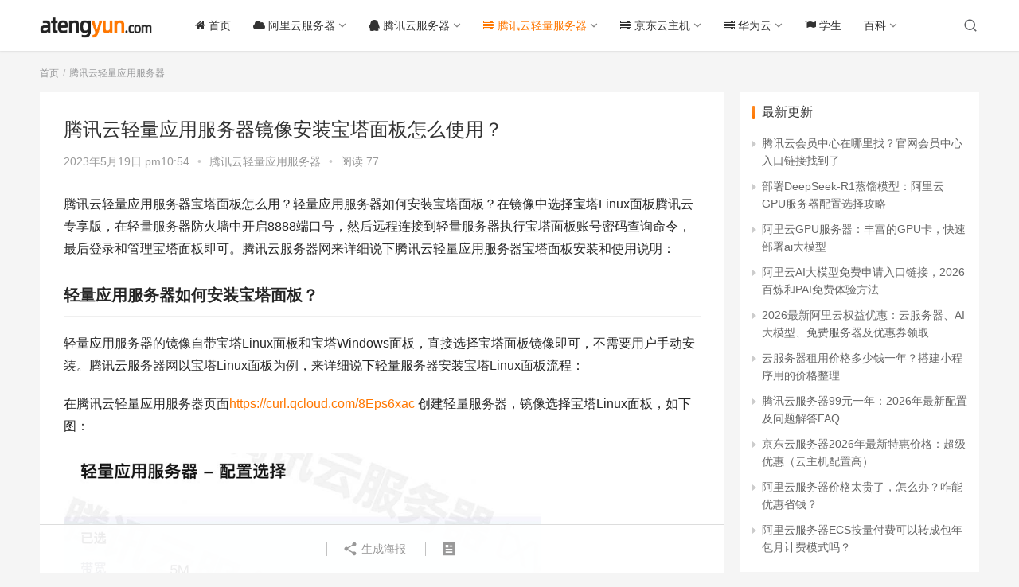

--- FILE ---
content_type: text/html; charset=UTF-8
request_url: https://www.atengyun.com/675.html
body_size: 13653
content:
<!DOCTYPE html>
<html lang="zh-CN">
<head>
    <meta charset="UTF-8">
    <meta http-equiv="X-UA-Compatible" content="IE=Edge,chrome=1">
    <meta name="renderer" content="webkit">
    <meta name="viewport" content="initial-scale=1.0,user-scalable=no,maximum-scale=1,width=device-width">
    <title>腾讯云轻量应用服务器镜像安装宝塔面板怎么使用？ - 阿腾云</title>
    <meta name='robots' content='max-image-preview:large' />
<meta name="keywords" content="宝塔linux面板 7.5.2 腾讯云专享版,宝塔Linux面板 7.9.9 腾讯云专享版,宝塔linux面板安装教程,宝塔linux面板腾讯云专享版,腾讯云安装宝塔面板教程,腾讯云服务器安装宝塔教程,腾讯云轻量应用服务器宝塔面板,腾讯云轻量应用服务器宝塔面板怎么设置,腾讯云轻量应用服务器怎么安装宝塔" />
<meta name="description" content="腾讯云轻量应用服务器宝塔面板怎么用？轻量应用服务器如何安装宝塔面板？在镜像中选择宝塔Linux面板腾讯云专享版，在轻量服务器防火墙中开启8888端口号，然后远程连接到轻量服务器执行宝塔面板账号密码查询命令，最后登录和管理宝塔面板即可。腾讯云服务器网来详细说下腾讯云轻量应用服务器宝塔面板安装和使用说明： 轻量应用服务器如何安装宝塔面板？ 轻量应用服务器的镜像自带宝塔Linux面板和宝塔Windows..." />
<meta property="og:type" content="article" />
<meta property="og:url" content="https://www.atengyun.com/675.html" />
<meta property="og:site_name" content="阿腾云" />
<meta property="og:title" content="腾讯云轻量应用服务器镜像安装宝塔面板怎么使用？" />
<meta property="og:image" content="https://www.atengyun.com/wp-content/uploads/2023/05/baotadenglu.jpg" />
<meta property="og:description" content="腾讯云轻量应用服务器宝塔面板怎么用？轻量应用服务器如何安装宝塔面板？在镜像中选择宝塔Linux面板腾讯云专享版，在轻量服务器防火墙中开启8888端口号，然后远程连接到轻量服务器执行宝塔面板账号密码查询命令，最后登录和管理宝塔面板即可。腾讯云服务器网来详细说下腾讯云轻量应用服务器宝塔面板安装和使用说明： 轻量应用服务器如何安装宝塔面板？ 轻量应用服务器的镜像自带宝塔Linux面板和宝塔Windows..." />
<link rel="canonical" href="https://www.atengyun.com/675.html" />
<meta name="applicable-device" content="pc,mobile" />
<meta http-equiv="Cache-Control" content="no-transform" />
<link rel='dns-prefetch' href='//www.atengyun.com' />
<link rel='dns-prefetch' href='//at.alicdn.com' />
<link rel='stylesheet' id='stylesheet-css'  href='https://www.atengyun.com/wp-content/themes/cloud/css/style.css?ver=6.0.1' type='text/css' media='all' />
<link rel='stylesheet' id='font-awesome-css'  href='https://www.atengyun.com/wp-content/themes/cloud/themer/assets/css/font-awesome.css?ver=6.0.1' type='text/css' media='all' />
<link rel='stylesheet' id='wp-block-library-css'  href='https://www.atengyun.com/wp-includes/css/dist/block-library/style.min.css?ver=5.7.14' type='text/css' media='all' />
<script type='text/javascript' src='https://libs.baidu.com/jquery/1.10.2/jquery.min.js?ver=5.7.14' id='jquery-core-js'></script>
<script type='text/javascript' src='https://www.atengyun.com/wp-includes/js/jquery/jquery-migrate.min.js?ver=3.3.2' id='jquery-migrate-js'></script>
<script type='text/javascript' src='//at.alicdn.com/t/font_2010989_pnpf7kimxx.js?ver=6.0.1' id='wpcom-icons-js'></script>
<link rel="EditURI" type="application/rsd+xml" title="RSD" href="https://www.atengyun.com/xmlrpc.php?rsd" />
<link rel="wlwmanifest" type="application/wlwmanifest+xml" href="https://www.atengyun.com/wp-includes/wlwmanifest.xml" /> 
<link rel='shortlink' href='https://www.atengyun.com/?p=675' />
        <style>
            a, .text-primary, .btn.active, .btn:active, .btn:focus, .btn:hover, .btn.btn-primary .badge, .panel-primary>.panel-heading .badge, .member-form-tab li.active a, .member-account-menu .member-nav-icon, .member-lp-process li.active p, .wpcom-profile .user-group, .wpcom-profile .wpcom-profile-nav li.active a, .wpcom-profile .profile-tab-item.active, .user-card-name .user-group, .plyr--full-ui input[type=range], body>header.header .nav>li.active>a, body>header.header .dropdown-menu>.active>a, .entry .entry-info .nickname, .entry .entry-content .has-theme-color-color, .entry-bar-inner .user-group, .entry-action .btn-dashang, .entry-action .btn-zan, .entry-readmore-btn, .form-submit-text span, .widget_profile .user-group, .list.tabs .tab.active a, .load-more, .kx-list .kx-time{color: #ff7700;}.bg-primary, .btn.btn-primary, .btn.btn-primary.disabled.focus, .btn.btn-primary.disabled:focus, .btn.btn-primary.disabled:hover, .btn.btn-primary[disabled].focus, .btn.btn-primary[disabled]:focus, .btn.btn-primary[disabled]:hover, fieldset[disabled] .btn.btn-primary.focus, fieldset[disabled] .btn.btn-primary:focus, fieldset[disabled] .btn.btn-primary:hover, .nav-pills>li.active>a, .nav-pills>li.active>a:focus, .nav-pills>li.active>a:hover, .label-primary, .panel-primary>.panel-heading, .action.action-color-1 .action-item, .entry .entry-content .has-theme-color-background-color, .comment-reply-title:before, .comments-title:before, .entry-related-title:before, .widget-title:before, .search-form .submit, .sec-panel-head h1 span:before, .sec-panel-head h2 span:before, .sec-panel-head h3 span:before, .wpcom-slider .swiper-pagination .swiper-pagination-bullet-active, .tagHandler ul.tagHandlerContainer li.tagItem{background-color: #ff7700;}.form-control:focus, .btn.active, .btn:active, .btn.btn-primary, .btn.btn-primary.active, .btn.btn-primary:active, .btn.btn-primary.disabled.focus, .btn.btn-primary.disabled:focus, .btn.btn-primary.disabled:hover, .btn.btn-primary[disabled].focus, .btn.btn-primary[disabled]:focus, .btn.btn-primary[disabled]:hover, fieldset[disabled] .btn.btn-primary.focus, fieldset[disabled] .btn.btn-primary:focus, fieldset[disabled] .btn.btn-primary:hover, .nav .open>a, .nav .open>a:focus, .nav .open>a:hover, .panel-primary, .panel-primary>.panel-heading, .wpcom-profile .profile-tab-item.active, .search-form input.keyword:focus, .load-more{border-color: #ff7700;}.btn.active:before, .btn:active:before, .btn:focus:before, .btn:hover:before, .TCaptcha-button .TCaptcha-icon:after, .wpcom-profile .user-group, .user-card-name .user-group, .smartphoto-loader, .entry-bar-inner .user-group, .entry-action .btn-dashang, .entry-action .btn-zan, .entry-readmore-btn, .widget-kx-list .kx-item:before, .widget_profile .user-group, .kx-list .kx-time:before{border-color: #ff7700;}.btn.active:after, .btn:active:after, .btn:focus:after, .btn:hover:after, .page-numbers>li.active, .pagination>li.active, .swiper-pagination-bullet-active, .swiper-pagination-progress .swiper-pagination-progressbar, .hot-slider .swiper-button-next, .hot-slider .swiper-button-prev, .action .action-item-inner h2, .action .action-item-inner h3, .action .action-item-inner h4, .TCaptcha-button .TCaptcha-icon i, .TCaptcha-button .TCaptcha-icon:before, .member-account-menu .active:before, .member-lp-process li.active i, .member-lp-process li.processed .process-line, .wpcom-profile .user-group:after, .wpcom-profile .profile-tab-item.active:after, .user-card-name .user-group:after, .modules-video .modal-player, .social-login-form .sl-input-submit, .plyr--audio .plyr__control.plyr__tab-focus, .plyr--audio .plyr__control:hover, .plyr--audio .plyr__control[aria-expanded=true], .plyr--video .plyr__control.plyr__tab-focus, .plyr--video .plyr__control:hover, .plyr--video .plyr__control[aria-expanded=true], .plyr__control--overlaid, .plyr__control--overlaid:focus, .plyr__control--overlaid:hover, .plyr__menu__container .plyr__control[role=menuitemradio][aria-checked=true]:before, .entry-bar-inner .user-group:after, .post-loop-default .item-title a .sticky-post, .post-loop-card .item-title .sticky-post, .post-loop-image .item-title .sticky-post, .sidebar .widget_nav_menu ul li.current-menu-item a, .sidebar .widget_nav_menu ul li.current-post-parent a, .widget_profile .user-group:after, .list.tabs .tab.active a:after, .kx-list .kx-date:before{background-color: #ff7700;}.panel-primary>.panel-heading+.panel-collapse>.panel-body{border-top-color: #ff7700;}.panel-primary>.panel-footer+.panel-collapse>.panel-body, .member-form-tab li.active{border-bottom-color: #ff7700;}.wpcom-profile .wpcom-profile-nav li.active a{border-bottom-color: #ff7700;}.entry .entry-content .h3, .entry .entry-content h3, .entry .member-account-content .woocommerce h2{border-left-color: #ff7700;}a:hover, .breadcrumb>li a:hover, .page-numbers .pagination-go .pgo-btn:hover, .pagination .pagination-go .pgo-btn:hover, .close:focus, .close:hover, .action .action-share-item:hover, .member-form .form-group.active .wi, .member-form .form-group.active .show-password .wi:hover, .member-form .form-group.error .show-password .wi:hover, .member-form .show-password .wi:hover, .member-form-tab a:hover, .member-account-name a:hover, .member-account-menu li:hover, .wpcom-profile .wpcom-profile-nav a:hover, .wpcom-profile .follow-item .follow-item-text .follow-item-name a:hover, .wpcom-profile-main .profile-posts-list .item-title a:hover, .wpcom-profile-main .profile-comments-list .comment-item-link a:hover, .hentry .member-account-wrap .notify-list .notify-item.status-1 .notify-item-title a:hover, .hentry .member-account-wrap .notify-list .notify-item-title a:hover, .user-card-name:hover, body>header.header .nav>li>a:hover, body>header.header .wpcom-adv-menu>.menu-item-style>.menu-item-wrap>li>a:hover, .navbar-action .login:focus, .navbar-action .login:hover, .navbar-action .profile a:hover, .navbar-search-close:hover, .navbar-search-btn:hover, .navbar-search-icon:focus, .navbar-search-icon:hover, .entry .entry-info a:focus, .entry .entry-info a:hover, .entry .entry-content .has-theme-hover-color, .entry .entry-content .wp-block-wpcom-accordion .panel-heading .panel-title a:hover, .entry .entry-content .wp-block-wpcom-accordion .panel-heading .panel-title a:hover .wi, .entry-bar .info-item a:hover, .comments-list .comment-children .comment-text-reply a:hover, .comments-list .reply a:hover, .comment-body .nickname a:hover, #cancel-comment-reply-link:hover, .post-loop-list .item a:hover, .post-loop-default .item-title a:hover, .post-loop-default .item-meta a:hover, .post-loop-card .item-title a:hover, .post-loop-image .item-title a:hover, .post-loop-image .item-meta-author .avatar:hover, .widget ol a:hover, .widget ul a:hover, .widget_kuaixun .widget-title-more:hover, .widget_profile .profile-name:hover, .sec-panel-head .more:hover, .el-boxed .sec-panel-head h1 span a:hover, .el-boxed .sec-panel-head h2 span a:hover, .el-boxed .sec-panel-head h3 span a:hover, .list.tabs .tab a:hover, .list-links a:focus, .list-links a:hover, .kx-list .kx-content h2 a:hover, .kx-meta .j-mobile-share:hover, .modules-category-posts .sec-panel-more a:hover{color: #ff7700;}.page-numbers>li:hover, .pagination>li:hover, .hot-slider .swiper-button-prev:hover, .hot-slider .swiper-container-rtl .swiper-button-next:hover, .hot-slider .swiper-button-next:hover, .hot-slider .swiper-container-rtl .swiper-button-prev:hover, .member-account-menu .active:hover:before, .wpcom-profile .wpcom-profile-setcover:hover, .wpcom-profile .profile-tab-item:hover, .social-login-form .sl-input-submit:hover, body>header.header .dropdown-menu>.active>a:focus, body>header.header .dropdown-menu>.active>a:hover, body>header.header .dropdown-menu>li>a:hover, body>header.header .wpcom-adv-menu>.menu-item-style>.menu-item-wrap .dropdown-menu li a:hover, .entry-tag a:focus, .entry-tag a:hover, .wpcom-shortcode-tags li:hover, .page-no-sidebar.member-login .btn-home:hover, .page-no-sidebar.member-register .btn-home:hover, .post-loop-default .item-category:hover, .post-loop-card .item-img .item-category:hover, .post-loop-image .item-img .item-category:hover, .widget .tagcloud a:hover, .sidebar .widget_nav_menu ul li.current-menu-item .sub-menu a:hover, .sidebar .widget_nav_menu ul li.current-post-parent .sub-menu a:hover, .sidebar .widget_nav_menu ul li a:hover, .footer-sns .sns-icon:after, .list.tabs .tab.active a:hover:after, .load-more:focus, .load-more:hover, .modules-carousel-posts .sec-panel-more .swiper-button-next:hover, .modules-carousel-posts .sec-panel-more .swiper-button-prev:hover{background-color: #ff7700;}.page-numbers .pagination-go .pgo-input:focus, .pagination .pagination-go .pgo-input:focus, .member-form .form-group.active .form-input, .wpcom-profile .wpcom-profile-setcover:hover, .wpcom-profile .profile-tab-item:hover, .entry-tag a:focus, .entry-tag a:hover, .entry-action .btn-dashang.liked, .entry-action .btn-dashang:hover, .entry-action .btn-zan.liked, .entry-action .btn-zan:hover, .entry-readmore-btn:hover, .widget .tagcloud a:hover, .widget-kx-list .kx-item:hover:before, .widget-kx-list .kx-item.active:before, .load-more:focus, .load-more:hover{border-color: #ff7700;}.action .action-item:hover, .entry .entry-content .has-theme-hover-background-color, .entry-action .btn-dashang.liked, .entry-action .btn-dashang:hover, .entry-action .btn-zan.liked, .entry-action .btn-zan:hover, .entry-readmore-btn:hover, .search-form .submit:hover, .wpcom-slider .swiper-pagination span:hover, .tagHandler ul.tagHandlerContainer li.tagItem:hover{background-color: #ff7700;}.member-form-tab li.active:hover{border-bottom-color: #ff7700;}.member-account-input input:focus, .member-account-input select:focus, .member-account-input textarea:focus, .modules-carousel-posts .sec-panel-more .swiper-button-next:hover, .modules-carousel-posts .sec-panel-more .swiper-button-prev:hover{border-color: #ff7700;}.wpcom-profile .wpcom-profile-nav a:hover{border-bottom-color: #ff7700;}@media (max-width:991px){.navbar-collapse{background-color: #ff7700;}}@media (max-width:767px){.entry-bar .info-item.share .mobile{background-color: #ff7700;}}                        body>header.header{background-color: #fff;;}
                        body>header.header .logo img{max-height: 32px;}
                        @media (max-width: 767px){
                body>header.header .logo img{max-height: 26px;}
            }
                        .entry .entry-video{ height: 482px;}
            @media (max-width: 1219px){
                .entry .entry-video{ height: 386.49883449883px;}
            }
            @media (max-width: 991px){
                .entry .entry-video{ height: 449.41724941725px;}
            }
            @media (max-width: 767px){
                .entry .entry-video{ height: 344.28571428571px;}
            }
            @media (max-width: 500px){
                .entry .entry-video{ height: 241px;}
            }
            .product{
    width: 100%;
    box-shadow: 0 2px 13px 0 rgba(6, 0, 1, .11);
    background-color: #fff;
    text-align: center;
    margin: 10px 0;
  }
  .product em{
    margin: 15px 0;
    border-bottom: 1px solid #f2f2f2;
    color: #666;
    font-size: 20px;
    line-height: 30px;
    color: #98b782;
    padding: 8px 0;
    font-weight: normal;
    display: block;
    font-style: normal !important;
  }
  .aliyungo{
    text-align: center;
    margin-bottom: 25px;
    padding-bottom: 20px;
  }
  .aliyungo a{
background: #98b782;
height: 36px;
line-height: 36px;
padding: 0 36px;
margin-right: 10px;
display: inline-block;
color: #fff;
border-bottom: 0 !important;
padding-bottom: 0 !important;
}
        .tips{
background: #eee;
border-radius: 3px;
padding: 15px;
margin-top: 20px;
border-top: 3px solid #666;
}
.tips p{
margin: 0 !important;
} 
.fafafa {
background: #f5f5f5;
margin: 0 0 10px 0;
border-radius: 3px;
border-left: 3px solid #ff7700;
padding-left: 10px;
overflow: hidden;
}
.fafafa p{
line-height: 28px !important;
margin: 0 !important;
font-size:0.9em;
}
.fafafa a {
color: #999;
border-bottom: 1px solid #999;
}
.brand{
width: 100%;
box-shadow: 0 2px 13px 0 rgba(6, 0, 1, .11);
background-color: #fff;
text-align: center;
margin: 10px 0;
}
.brand p{
padding: 0 10px;
text-align: center !important;
}
.brand em{
margin: 15px 0;
border-bottom: 1px solid #f2f2f2;
color: #666;
font-size: 20px;
line-height: 30px;
color: #ff8901;
padding: 8px 0;
font-weight: normal;
display: block;
font-style:normal !important;
}
.brandgo{
text-align: center;
margin-bottom: 25px;
}
.brandgo a{
background: #ff8a00;
height: 36px;
line-height: 36px;
padding: 0 36px;
margin-right: 10px;
display: inline-block;
color: #fff;
border-bottom: 0 !important;
padding-bottom: 0 !important;
}
.brandgo a:hover{
color: #fff !important;
}
.entry-content table{
   border: 1px solid #999;
   margin: 8px 0 20px;
	border-collapse: collapse;
}
.entry-content table th{
  border: 1px solid #999;
  background-color: #eee;
  font-size: 0.9em;
}
.entry-content table td{
  border: 1px solid #999;
  font-size: 0.8em;
	text-align:center;
}        </style>
        <!--[if lte IE 9]><script src="https://www.atengyun.com/wp-content/themes/cloud/js/update.js"></script><![endif]-->
</head>
<body class="post-template-default single single-post postid-675 single-format-standard lang-cn el-boxed">
<header class="header">
    <div class="container clearfix">
        <div class="navbar-header">
            <button type="button" class="navbar-toggle collapsed" data-toggle="collapse" data-target=".navbar-collapse">
                <span class="icon-bar icon-bar-1"></span>
                <span class="icon-bar icon-bar-2"></span>
                <span class="icon-bar icon-bar-3"></span>
            </button>
                        <div class="logo">
            <a href="https://www.atengyun.com" rel="home"><img src="https://www.atengyun.com/wp-content/themes/cloud/images/logo.png" alt="阿腾云"></a>
        </div>
    </div>
    <div class="collapse navbar-collapse">
        <nav class="navbar-left primary-menu"><ul id="menu-%e4%b8%bb%e5%af%bc%e8%88%aa" class="nav navbar-nav wpcom-adv-menu"><li class="menu-item"><a href="https://www.atengyun.com/"><i class="fa fa-home"></i> 首页</a></li>
<li class="menu-item dropdown"><a href="https://www.atengyun.com/aliyun" class="dropdown-toggle"><i class="fa fa-cloud"></i> 阿里云服务器</a>
<ul class="dropdown-menu menu-item-wrap menu-item-col-5">
	<li class="menu-item"><a href="https://www.atengyun.com/aliyunjiage">2025阿里云服务器租用优惠价格表（CPU内存带宽系统盘）</a></li>
	<li class="menu-item"><a href="https://www.atengyun.com/aliyundiannao">阿里云无影云电脑价格_CPU内存/带宽/存储_核时包收费价格表</a></li>
	<li class="menu-item"><a href="https://www.atengyun.com/youhuikouling">更新：阿里云域名优惠口令大全（注册、转入、续费均可使用）</a></li>
	<li class="menu-item"><a href="https://www.atengyun.com/aliyuncpu">阿里云服务器CPU处理器大全_主频性能测评</a></li>
	<li class="menu-item menu-item-object-post"><a href="https://www.atengyun.com/1574.html">阿里云服务器“镜像”操作系统怎么选择比较好？</a></li>
	<li class="menu-item menu-item-object-post"><a href="https://www.atengyun.com/1586.html">阿里云服务器带宽1M/3M/5M/10M/50M百兆下载上传速度表</a></li>
	<li class="menu-item"><a href="https://www.atengyun.com/aliyuntxy">阿里云和腾讯云哪家好？</a></li>
	<li class="menu-item menu-item-object-post"><a href="https://www.atengyun.com/1553.html">2024阿里云轻量应用服务器2核2G3M优惠价格61元一年【特价入口】</a></li>
	<li class="menu-item menu-item-object-post"><a href="https://www.atengyun.com/1168.html">区别对比表：阿里云ECS和轻量应用服务器性能和功能差异</a></li>
	<li class="menu-item menu-item-object-post"><a href="https://www.atengyun.com/1036.html">阿里云轻量应用服务器和ECS云服务器区别对比</a></li>
</ul>
</li>
<li class="menu-item dropdown"><a href="https://www.atengyun.com/tencent" class="dropdown-toggle"><i class="fa fa-qq"></i> 腾讯云服务器</a>
<ul class="dropdown-menu menu-item-wrap menu-item-col-5">
	<li class="menu-item"><a href="https://www.atengyun.com/txy">腾讯云服务器优惠活动大全_轻量和CVM配置价格表</a></li>
	<li class="menu-item"><a href="https://www.atengyun.com/yhq">腾讯云优惠券领取入口_代金券查询及使用方法_优惠代金券兑换码教程</a></li>
	<li class="menu-item menu-item-object-post"><a href="https://www.atengyun.com/1175.html">3分钟腾讯云服务器CVM详细介绍_CPU性能优势_问题解答</a></li>
	<li class="menu-item menu-item-object-post"><a href="https://www.atengyun.com/923.html">腾讯云服务器购买流程_新手省钱教程</a></li>
	<li class="menu-item menu-item-object-post"><a href="https://www.atengyun.com/1595.html">腾讯云免费服务器申请流程_2024新版亲测教程</a></li>
	<li class="menu-item menu-item-object-post"><a href="https://www.atengyun.com/749.html">腾讯云服务器地域有什么区别怎么选比较好？</a></li>
	<li class="menu-item"><a href="https://www.atengyun.com/cputxy">腾讯云服务器CPU型号大全_处理器主频性能说明</a></li>
	<li class="menu-item"><a href="https://www.atengyun.com/tengxunyunjiage">2025腾讯云服务器优惠价格表（轻量、CVM和GPU）</a></li>
	<li class="menu-item menu-item-object-post"><a href="https://www.atengyun.com/1878.html">4核8G服务器支持多少人同时在线访问？并发数计算测评</a></li>
</ul>
</li>
<li class="menu-item current-post-ancestor current-post-parent active dropdown"><a href="https://www.atengyun.com/qingliang" class="dropdown-toggle"><i class="fa fa-server"></i> 腾讯云轻量服务器</a>
<ul class="dropdown-menu menu-item-wrap menu-item-col-4">
	<li class="menu-item menu-item-object-post"><a href="https://www.atengyun.com/884.html">腾讯云轻量应用服务器介绍_性能测试_优缺点大全</a></li>
	<li class="menu-item menu-item-object-post"><a href="https://www.atengyun.com/1031.html">腾讯云轻量应用服务器3年优惠价格表_2024年更新</a></li>
	<li class="menu-item menu-item-object-post"><a href="https://www.atengyun.com/911.html">腾讯云轻量应用服务器地域和可用区大全</a></li>
	<li class="menu-item menu-item-object-post"><a href="https://www.atengyun.com/539.html">腾讯云轻量服务器和云服务器区别（超详细对比）</a></li>
</ul>
</li>
<li class="menu-item dropdown"><a href="https://www.atengyun.com/jdcloud" class="dropdown-toggle"><i class="fa fa-server"></i> 京东云主机</a>
<ul class="dropdown-menu menu-item-wrap menu-item-col-5">
	<li class="menu-item"><a href="https://www.atengyun.com/jingdongyun">2025年京东云服务器租用价格_京东云主机优惠活动报价表</a></li>
	<li class="menu-item menu-item-object-post"><a href="https://www.atengyun.com/2431.html">京东云轻量云主机和云主机有什么区别？</a></li>
	<li class="menu-item menu-item-object-post"><a href="https://www.atengyun.com/2079.html">京东云主机价格查询_京东云服务器50元一年起_1个月3年报价</a></li>
	<li class="menu-item menu-item-object-post"><a href="https://www.atengyun.com/2070.html">京东云服务器免费申请：云主机2核4G和2C2G免费使用流程</a></li>
	<li class="menu-item menu-item-object-post"><a href="https://www.atengyun.com/2156.html">0基础：京东云搭建幻兽帕鲁Palworld游戏联机服务器（新手教程）</a></li>
</ul>
</li>
<li class="menu-item dropdown"><a href="https://www.atengyun.com/huawei" class="dropdown-toggle"><i class="fa fa-server"></i> 华为云</a>
<ul class="dropdown-menu menu-item-wrap menu-item-col-3">
	<li class="menu-item"><a href="https://www.atengyun.com/huaweijiage">华为云服务器租用价格_CPU内存/带宽/系统盘费用明细表_最新整理</a></li>
	<li class="menu-item menu-item-object-post"><a href="https://www.atengyun.com/2180.html">2024年华为云服务器租用价格表_华为云优惠活动报价单</a></li>
	<li class="menu-item menu-item-object-post"><a href="https://www.atengyun.com/893.html">华为云服务器申请购买流程_优惠入口_超详细教程</a></li>
</ul>
</li>
<li class="menu-item"><a href="https://www.atengyun.com/xuesheng"><i class="fa fa-flag"></i> 学生</a></li>
<li class="menu-item dropdown"><a href="https://www.atengyun.com/fuwuqi" class="dropdown-toggle">百科</a>
<ul class="dropdown-menu menu-item-wrap menu-item-col-5">
	<li class="menu-item"><a href="https://www.atengyun.com/2c4g">2核4G服务器优惠价格_阿里云/腾讯云/京东云/华为云</a></li>
	<li class="menu-item"><a href="https://www.atengyun.com/2c4galiyuntxy">2核4G云服务器阿里云和腾讯云优惠价格_性能测评对比</a></li>
	<li class="menu-item"><a href="https://www.atengyun.com/huanshoupalu">幻兽帕鲁服务器搭建教程_Palworld多人游戏服务器价格_游戏服务器</a></li>
	<li class="menu-item"><a href="https://www.atengyun.com/youxifuwuqi">游戏服务器租用价格_云服务器1个月和一年报价_游戏云主机优惠</a></li>
	<li class="menu-item"><a href="https://www.atengyun.com/fuwuqijiage">云服务器租用价格_阿里云/腾讯云/京东云/华为云_最新优惠报价</a></li>
	<li class="menu-item"><a href="https://www.atengyun.com/zuipianyi">全网最便宜的云服务器价格整理，看看哪家最优惠？</a></li>
	<li class="menu-item"><a href="https://www.atengyun.com/yhq">腾讯云优惠券领取入口_代金券查询及使用方法_优惠代金券兑换码教程</a></li>
	<li class="menu-item"><a href="https://www.atengyun.com/4h8g12m">腾讯云轻量应用服务器4核8G12M性能测评_支持多少人在线？</a></li>
	<li class="menu-item"><a href="https://www.atengyun.com/aliyun4c8g">阿里云4核8G服务器性能测评_CPU内存网络存储_支持人数并发全解析</a></li>
	<li class="menu-item"><a href="https://www.atengyun.com/2c4gjiage">云服务器2核4G租用价格_2核4G阿里云/腾讯云/京东云/华为云优惠活动</a></li>
	<li class="menu-item"><a href="https://www.atengyun.com/2c2gjiage">2核2G云服务器租用价格_2核2G优惠活动报价_阿里/腾讯/京东/华为云</a></li>
	<li class="menu-item"><a href="https://www.atengyun.com/huaweijiage">华为云服务器租用价格_CPU内存/带宽/系统盘费用明细表_最新整理</a></li>
	<li class="menu-item"><a href="https://www.atengyun.com/jingdongyun">2025年京东云服务器租用价格_京东云主机优惠活动报价表</a></li>
	<li class="menu-item"><a href="https://www.atengyun.com/2c4galiyuntxy">2核4G云服务器阿里云和腾讯云优惠价格_性能测评对比</a></li>
	<li class="menu-item"><a href="https://www.atengyun.com/2c4g">2核4G服务器优惠价格_阿里云/腾讯云/京东云/华为云</a></li>
</ul>
</li>
</ul></nav>        <div class="navbar-action pull-right">
                            <div class="navbar-search-icon j-navbar-search"><i class="wpcom-icon wi"><svg aria-hidden="true"><use xlink:href="#wi-search"></use></svg></i></div>
                    </div>
        <form class="navbar-search" action="https://www.atengyun.com" method="get" role="search">
            <div class="navbar-search-inner">
                <i class="wpcom-icon wi navbar-search-close"><svg aria-hidden="true"><use xlink:href="#wi-close"></use></svg></i>                <input type="text" name="s" class="navbar-search-input" autocomplete="off" placeholder="输入关键词搜索..." value="">
                <button class="navbar-search-btn" type="submit"><i class="wpcom-icon wi"><svg aria-hidden="true"><use xlink:href="#wi-search"></use></svg></i></button>
            </div>
        </form>
    </div><!-- /.container -->
    </div><!-- /.navbar-collapse -->
</header>
<div id="wrap">    <div class="wrap container">
        <ol class="breadcrumb" vocab="https://schema.org/" typeof="BreadcrumbList"><li class="home" property="itemListElement" typeof="ListItem"><a href="https://www.atengyun.com" property="item" typeof="WebPage"><span property="name" class="hide">阿腾云</span>首页</a><meta property="position" content="1"></li><li property="itemListElement" typeof="ListItem"><a href="https://www.atengyun.com/qingliang" property="item" typeof="WebPage"><span property="name">腾讯云轻量应用服务器</span></a><meta property="position" content="2"></li></ol>        <div class="main">
                            <article id="post-675" class="post-675 post type-post status-publish format-standard has-post-thumbnail hentry category-qingliang tag-linux-7-5-2- tag-linux-7-9-9- tag-linux tag-631 tag-632 tag-633 tag-634 tag-635">
                    <div class="entry">
                                                                        <div class="entry-head">
                            <h1 class="entry-title">腾讯云轻量应用服务器镜像安装宝塔面板怎么使用？</h1>
                            <div class="entry-info">
                                                                <time class="entry-date published" datetime="2023-05-19T22:54:41+08:00" pubdate>
                                    2023年5月19日 pm10:54                                </time>
                                <span class="dot">•</span>
                                <a href="https://www.atengyun.com/qingliang" rel="category tag">腾讯云轻量应用服务器</a>                                                                    <span class="dot">•</span>
                                    <span>阅读 77</span>
                                                            </div>
                        </div>
                                                                        <div class="entry-content clearfix">
                            <p>腾讯云轻量应用服务器宝塔面板怎么用？轻量应用服务器如何安装宝塔面板？在镜像中选择宝塔Linux面板腾讯云专享版，在轻量服务器防火墙中开启8888端口号，然后远程连接到轻量服务器执行宝塔面板账号密码查询命令，最后登录和管理宝塔面板即可。腾讯云服务器网来详细说下腾讯云轻量应用服务器宝塔面板安装和使用说明：</p>
<h2>轻量应用服务器如何安装宝塔面板？</h2>
<p>轻量应用服务器的镜像自带宝塔Linux面板和宝塔Windows面板，直接选择宝塔面板镜像即可，不需要用户手动安装。腾讯云服务器网以宝塔Linux面板为例，来详细说下轻量服务器安装宝塔Linux面板流程：</p>
<p>在腾讯云轻量应用服务器页面<a href="https://www.atengyun.com/url/tencent/" rel="noopener" target="_blank">https://curl.qcloud.com/8Eps6xac</a> 创建轻量服务器，镜像选择宝塔Linux面板，如下图：<br /><figure id="attachment_676" aria-describedby="caption-attachment-676" style="width: 600px" class="wp-caption alignnone"><img src="https://www.atengyun.com/wp-content/uploads/2023/05/baotajingxiang-2.jpg" alt="腾讯云轻量服务器镜像选择宝塔Linux面板" width="600" height="" class="size-full wp-image-676" /><figcaption id="caption-attachment-676" class="wp-caption-text">腾讯云轻量服务器镜像选择宝塔Linux面板</figcaption></figure></p>
<p>宝塔Linux面板 7.9.9 腾讯云专享版</p>
<blockquote><p>宝塔Linux面板（BT-Panel）是一款简单好用的服务器运维管理面板，支持一键LAMP/LNMP/集群/监控/网站/FTP/数据库/JAVA等100多项服务器管理功能，能够极大提升运维管理效率。宝塔面板腾讯云专享版由腾讯云与堡塔公司联合开发，与普通版相比，专享版默认集成腾讯云COSFS、CDN和DNS解析插件，让用户更便捷的使用宝塔面板对腾讯云产品进行管理和操作。该镜像基于CentOS 7.9 64位操作系统。</p></blockquote>
<p>轻量服务器创建后，系统会自动为轻量实例安装宝塔面板，不需要用户手动安装宝塔。如果轻量应用服务器已经创建成功了，可以通过<a href="https://cloud.tencent.com/act/cps/redirect?redirect=35557&#038;cps_key=38b75278ba66c442798625a2a46beb05" rel="noopener" target="_blank">重装系统</a>的方式，重新选择宝塔面板镜像。</p>
<h2>选择宝塔镜像后怎么使用？</h2>
<p>宝塔面板依赖轻量服务器的8888端口，先在防火墙开启8888端口，然后远程连接到轻量服务器查询宝塔面板账号密码，详细使用方法如下：</p>
<h3>一：在防火墙开启宝塔面板端口号8888</h3>
<p>1、登录到<a href="https://www.atengyun.com/url/console_lighthouse/" rel="noopener" target="_blank">轻量应用服务器管理控制台</a></p>
<p>2、找到【防火墙】，点击【添加规则】，如下图：<br /><figure id="attachment_677" aria-describedby="caption-attachment-677" style="width: 600px" class="wp-caption alignnone"><img src="https://www.atengyun.com/wp-content/uploads/2023/05/fanghuoqiang-1.jpg" alt="轻量服务器防火墙添加规则" width="600" height="" class="size-full wp-image-677" /><figcaption id="caption-attachment-677" class="wp-caption-text">轻量服务器防火墙添加规则</figcaption></figure></p>
<p>在添加规则页面，开通8888端口号，如下图：<br /><figure id="attachment_678" aria-describedby="caption-attachment-678" style="width: 500px" class="wp-caption alignnone"><img src="https://www.atengyun.com/wp-content/uploads/2023/05/8888duankou.jpg" alt="轻量服务器开启8888宝塔端口号" width="500" height="" class="size-full wp-image-678" /><figcaption id="caption-attachment-678" class="wp-caption-text">轻量服务器开启8888宝塔端口号</figcaption></figure></p>
<ul>
<li>应用类型：自定义</li>
<li>限制来源：不勾选开启，默认是允许所有IPv4地址使用这个8888端口，0.0.0.0/0代表所有的IPv4地址</li>
<li>协议：TCP</li>
<li>端口：8888</li>
<li>策略：允许</li>
</ul>
<p>以上是开通8888端口的方法。其他端口的开启方法也是一样的，想开启哪个端口，就填写哪个端口号。</p>
<h3>二：设置轻量服务器远程连接密码</h3>
<p>购买轻量应用服务器时没有设置密码，可以通过<a href="https://cloud.tencent.com/act/cps/redirect?redirect=33445&#038;cps_key=38b75278ba66c442798625a2a46beb05" rel="noopener" target="_blank">重置密码</a>的方式设置密码。<br />1、登录到<a href="https://www.atengyun.com/url/console_lighthouse/" rel="noopener" target="_blank">轻量应用服务器管理控制台</a></p>
<p>2、在左侧栏【服务器】中找到目标轻量应用服务器，并点击进入</p>
<p>3、在右上角找到【重置密码】，如下图：<br /><figure id="attachment_679" aria-describedby="caption-attachment-679" style="width: 600px" class="wp-caption alignnone"><img src="https://www.atengyun.com/wp-content/uploads/2023/05/chongzhimima.jpg" alt="轻量服务器重置密码" width="600" height="" class="size-full wp-image-679" /><figcaption id="caption-attachment-679" class="wp-caption-text">轻量服务器重置密码</figcaption></figure></p>
<h3>三：获取宝塔面板登录管理地址、账号和密码</h3>
<p>1、登录到<a href="https://www.atengyun.com/url/console_lighthouse/" rel="noopener" target="_blank">轻量应用服务器管理控制台</a></p>
<p>2、找到【应用管理】，复制宝塔面板信息查询命令，如下图：<br /><figure id="attachment_680" aria-describedby="caption-attachment-680" style="width: 600px" class="wp-caption alignnone"><img src="https://www.atengyun.com/wp-content/uploads/2023/05/fuzhimingling.jpg" alt="复制宝塔面板地址、账号密码查询命令" width="600" height="" class="size-full wp-image-680" /><figcaption id="caption-attachment-680" class="wp-caption-text">复制宝塔面板地址、账号密码查询命令</figcaption></figure></p>
<p>宝塔面板地址账号密码查询命令：<code>sudo /etc/init.d/bt default</code></p>
<p>3、远程连接登录到轻量应用服务器<br /><figure id="attachment_681" aria-describedby="caption-attachment-681" style="width: 400px" class="wp-caption alignnone"><img src="https://www.atengyun.com/wp-content/uploads/2023/05/denglu.jpg" alt="远程登录到轻量服务器" width="400" height="" class="size-full wp-image-681" /><figcaption id="caption-attachment-681" class="wp-caption-text">远程登录到轻量服务器</figcaption></figure><br />如上图，点击【登录】，在打开的腾讯云OrcaTerm窗口，选择【密码登录】，输入【密码】，点击【登录】</p>
<p>4、执行宝塔查询命令，粘贴刚刚复制的宝塔查询命令，然后回车，即可显示宝塔面板外网地址、内网面板地址、username和password，如下图：<br /><figure id="attachment_682" aria-describedby="caption-attachment-682" style="width: 320px" class="wp-caption alignnone"><img src="https://www.atengyun.com/wp-content/uploads/2023/05/baotaxinxi.jpg" alt="宝塔面板地址、账号和密码" width="320" height="" class="size-full wp-image-682" /><figcaption id="caption-attachment-682" class="wp-caption-text">宝塔面板地址、账号和密码</figcaption></figure></p>
<p>如上图所示，返回的宝塔面板账号信息，复制并保存好。</p>
<h3>四：登录到宝塔面板，并安装LNMP环境</h3>
<p>1、在浏览器中输入宝塔外网面板地址，打开后如下图：<br /><figure id="attachment_683" aria-describedby="caption-attachment-683" style="width: 300px" class="wp-caption alignnone"><img src="https://www.atengyun.com/wp-content/uploads/2023/05/baotadenglu.jpg" alt="宝塔面板腾讯云专享版" width="300" height="" class="size-full wp-image-683" /><figcaption id="caption-attachment-683" class="wp-caption-text">宝塔面板腾讯云专享版</figcaption></figure><br />2、输入宝塔面板的账号和密码，然后点登录</p>
<p>3、第一次登录会显示宝塔面板推荐安装套件，选择LNMP(推荐)，并点击【一键安装】，如下图：<br /><figure id="attachment_684" aria-describedby="caption-attachment-684" style="width: 500px" class="wp-caption alignnone"><img src="https://www.atengyun.com/wp-content/uploads/2023/05/yijiananzhuang.jpg" alt="宝塔面板安装LNMP环境" width="500" height="" class="size-full wp-image-684" /><figcaption id="caption-attachment-684" class="wp-caption-text">宝塔面板安装LNMP环境</figcaption></figure></p>
<p>如上图，点一键安装后宝塔面板会自动为轻量服务器安装Nginx、MySQL、Pure-Ftpd、PHP和phpMyAdmin等WordPress所需的Web环境。等待3分钟左右，宝塔面板即可自动安装完网站程序所需的LAMP Web环境。</p>
<h3>五：在宝塔面板上添加站点</h3>
<p>如果安装宝塔面板是为了建站，那么可以开始添加站点了。点击左侧栏【网站】&#8211;【添加站点】，并填写你的网站域名信息，如下图：<br /><figure id="attachment_685" aria-describedby="caption-attachment-685" style="width: 600px" class="wp-caption alignnone"><img src="https://www.atengyun.com/wp-content/uploads/2023/05/tianjiazhandian-1.jpg" alt="宝塔面板添加站点" width="600" height="" class="size-full wp-image-685" /><figcaption id="caption-attachment-685" class="wp-caption-text">宝塔面板添加站点</figcaption></figure></p>
<ul>
<li>域名：输入网站域名，带www和不带www域名都可以输入</li>
<li>根目录：根目录会根据域名，自动生成</li>
<li>FTP：FTP账号选择创建，当然不需要FTP就不创建，FTP账号和密码会自动生成</li>
<li>数据库：腾讯云百科以创建WordPress网站为例，新建MySQL数据库，数据库账号和密码会自动生成</li>
<li>PHP版本：根据实际情况选择，默认即可</li>
</ul>
<p>然后点“提交”，即可完成创建站点，保存好FTP和数据库账号密码。</p>
<p>更多关于宝塔面板的使用问题，请以<a href="https://www.atengyun.com/url/bt/" rel="noopener" target="_blank">宝塔面板官方网站</a>为准。至此，腾讯云轻量应用服务器安装宝塔面板以及宝塔面板的使用方法完毕。</p>
                                                        <div class="entry-copyright"><p>腾讯云服务器特价：<a href="https://cloud.tencent.com/act/cps/redirect?redirect=2446&cps_key=38b75278ba66c442798625a2a46beb05&from=console" target="_blank">https://curl.qcloud.com/oRMoSucP</a></p>
<p>阿里云服务器优惠：<a href="https://www.aliyun.com/minisite/goods?userCode=r3yteowb" target="_blank">https://t.aliyun.com/U/bLynLC</a></p></div>                        </div>
                        <div class="entry-footer">
                            <div class="entry-tag"><a href="https://www.atengyun.com/tag/%e5%ae%9d%e5%a1%94linux%e9%9d%a2%e6%9d%bf-7-5-2-%e8%85%be%e8%ae%af%e4%ba%91%e4%b8%93%e4%ba%ab%e7%89%88" rel="tag">宝塔linux面板 7.5.2 腾讯云专享版</a><a href="https://www.atengyun.com/tag/%e5%ae%9d%e5%a1%94linux%e9%9d%a2%e6%9d%bf-7-9-9-%e8%85%be%e8%ae%af%e4%ba%91%e4%b8%93%e4%ba%ab%e7%89%88" rel="tag">宝塔Linux面板 7.9.9 腾讯云专享版</a><a href="https://www.atengyun.com/tag/%e5%ae%9d%e5%a1%94linux%e9%9d%a2%e6%9d%bf%e5%ae%89%e8%a3%85%e6%95%99%e7%a8%8b" rel="tag">宝塔linux面板安装教程</a><a href="https://www.atengyun.com/tag/%e5%ae%9d%e5%a1%94linux%e9%9d%a2%e6%9d%bf%e8%85%be%e8%ae%af%e4%ba%91%e4%b8%93%e4%ba%ab%e7%89%88" rel="tag">宝塔linux面板腾讯云专享版</a><a href="https://www.atengyun.com/tag/%e8%85%be%e8%ae%af%e4%ba%91%e5%ae%89%e8%a3%85%e5%ae%9d%e5%a1%94%e9%9d%a2%e6%9d%bf%e6%95%99%e7%a8%8b" rel="tag">腾讯云安装宝塔面板教程</a><a href="https://www.atengyun.com/tag/%e8%85%be%e8%ae%af%e4%ba%91%e6%9c%8d%e5%8a%a1%e5%99%a8%e5%ae%89%e8%a3%85%e5%ae%9d%e5%a1%94%e6%95%99%e7%a8%8b" rel="tag">腾讯云服务器安装宝塔教程</a><a href="https://www.atengyun.com/tag/%e8%85%be%e8%ae%af%e4%ba%91%e8%bd%bb%e9%87%8f%e5%ba%94%e7%94%a8%e6%9c%8d%e5%8a%a1%e5%99%a8%e5%ae%9d%e5%a1%94%e9%9d%a2%e6%9d%bf" rel="tag">腾讯云轻量应用服务器宝塔面板</a><a href="https://www.atengyun.com/tag/%e8%85%be%e8%ae%af%e4%ba%91%e8%bd%bb%e9%87%8f%e5%ba%94%e7%94%a8%e6%9c%8d%e5%8a%a1%e5%99%a8%e5%ae%9d%e5%a1%94%e9%9d%a2%e6%9d%bf%e6%80%8e%e4%b9%88%e8%ae%be%e7%bd%ae" rel="tag">腾讯云轻量应用服务器宝塔面板怎么设置</a><a href="https://www.atengyun.com/tag/%e8%85%be%e8%ae%af%e4%ba%91%e8%bd%bb%e9%87%8f%e5%ba%94%e7%94%a8%e6%9c%8d%e5%8a%a1%e5%99%a8%e6%80%8e%e4%b9%88%e5%ae%89%e8%a3%85%e5%ae%9d%e5%a1%94" rel="tag">腾讯云轻量应用服务器怎么安装宝塔</a></div>
                            <div class="entry-action">
                                <div class="btn-zan" data-id="675"><i class="wpcom-icon wi"><svg aria-hidden="true"><use xlink:href="#wi-thumb-up-fill"></use></svg></i> 赞 <span class="entry-action-num">(2)</span></div>

                                                            </div>

                            <div class="entry-bar">
                                <div class="entry-bar-inner clearfix">
                                                                        <div class="info text-center">
                                        <div class="info-item meta">
                                                                                                                                                                            </div>
                                        <div class="info-item share">
                                            <a class="meta-item mobile j-mobile-share" href="javascript:;" data-id="675" data-qrcode="https://www.atengyun.com/675.html"><i class="wpcom-icon wi"><svg aria-hidden="true"><use xlink:href="#wi-share"></use></svg></i> 生成海报</a>
                                                                                    </div>
                                        <div class="info-item act">
                                            <a href="javascript:;" id="j-reading"><i class="wpcom-icon wi"><svg aria-hidden="true"><use xlink:href="#wi-article"></use></svg></i></a>
                                        </div>
                                    </div>
                                </div>
                            </div>

                            <div class="entry-page">
                                                                    <div class="entry-page-prev" style="background-image: url();">
                                        <a href="https://www.atengyun.com/661.html" title="轻量应用服务器到底是腾讯云还是阿里云好？" rel="prev">
                                            <span>轻量应用服务器到底是腾讯云还是阿里云好？</span>
                                        </a>
                                        <div class="entry-page-info">
                                            <span class="pull-left"><i class="wpcom-icon wi"><svg aria-hidden="true"><use xlink:href="#wi-arrow-left-double"></use></svg></i> 上一篇</span>
                                            <span class="pull-right">2023年5月19日 am8:13</span>
                                        </div>
                                    </div>
                                                                                                    <div class="entry-page-next" style="background-image: url(https://www.atengyun.com/wp-content/uploads/2023/05/wordpress-480x300.jpg);">
                                        <a href="https://www.atengyun.com/687.html" title="新手建站：腾讯云轻量服务器搭建WP网站教程" rel="next">
                                            <span>新手建站：腾讯云轻量服务器搭建WP网站教程</span>
                                        </a>
                                        <div class="entry-page-info">
                                            <span class="pull-right">下一篇 <i class="wpcom-icon wi"><svg aria-hidden="true"><use xlink:href="#wi-arrow-right-double"></use></svg></i></span>
                                            <span class="pull-left">2023年5月19日 pm11:22</span>
                                        </div>
                                    </div>
                                                            </div>
                            <div class="wpcom_ad_wrap"><ul><li><a href="https://www.atengyun.com/go/tencent/" target="_blank"><p style="color:#ff0000;">【腾讯云优惠】https://curl.qcloud.com/oRMoSucP 云服务器61元1年，4核16G12M服务器32元/月起，一年、3年或5年</p></a></li>
<li><a href="https://www.atengyun.com/go/aliyun/" target="_blank"><p style="color:#ff0000;">【阿里云优惠】https://t.aliyun.com/U/bLynLC 新老用户同享99元1年，4核16G10M带宽服务器26元/月起，多配置报价</p></a></li></ul></div>                            <h3 class="entry-related-title">相关推荐</h3><ul class="entry-related cols-3 post-loop post-loop-list"><li class="item">
    <span class="date pull-right">2023年10月24日</span>
    <a href="https://www.atengyun.com/1249.html" target="_blank" rel="bookmark">
        腾讯云优惠：2023双11腾讯云服务器价格表和1111元代金券领取！    </a>
</li><li class="item">
    <span class="date pull-right">2023年10月27日</span>
    <a href="https://www.atengyun.com/1295.html" target="_blank" rel="bookmark">
        什么是腾讯云轻量应用服务器？轻量服务器价格和性能如何？    </a>
</li><li class="item">
    <span class="date pull-right">2023年8月4日</span>
    <a href="https://www.atengyun.com/979.html" target="_blank" rel="bookmark">
        3年轻量：腾讯云轻量应用服务器2核2G4M和2核4G5M配置价格表    </a>
</li><li class="item">
    <span class="date pull-right">2023年10月31日</span>
    <a href="https://www.atengyun.com/1327.html" target="_blank" rel="bookmark">
        腾讯云轻量应用服务器“月流量”收费价格表（超详细说明）    </a>
</li><li class="item">
    <span class="date pull-right">2023年12月27日</span>
    <a href="https://www.atengyun.com/1487.html" target="_blank" rel="bookmark">
        腾讯云降价了！轻量2核2G3M服务器62元一年    </a>
</li><li class="item">
    <span class="date pull-right">2023年5月21日</span>
    <a href="https://www.atengyun.com/727.html" target="_blank" rel="bookmark">
        腾讯云轻量8核16G服务器18M带宽CPU系统盘性能测评    </a>
</li><li class="item">
    <span class="date pull-right">2023年10月28日</span>
    <a href="https://www.atengyun.com/1305.html" target="_blank" rel="bookmark">
        双11大战：同配置服务器阿里云比腾讯云优惠1块钱？    </a>
</li><li class="item">
    <span class="date pull-right">2023年11月1日</span>
    <a href="https://www.atengyun.com/1342.html" target="_blank" rel="bookmark">
        2核4G服务器优惠阿里云比腾讯云便宜1元（我笑了）    </a>
</li><li class="item">
    <span class="date pull-right">2023年7月25日</span>
    <a href="https://www.atengyun.com/915.html" target="_blank" rel="bookmark">
        腾讯云轻量应用服务器创建方式有什么不同？    </a>
</li><li class="item">
    <span class="date pull-right">2023年5月18日</span>
    <a href="https://www.atengyun.com/646.html" target="_blank" rel="bookmark">
        什么是腾讯云轻量应用服务器？    </a>
</li></ul>                        </div>
                                            </div>
                </article>
                    </div>
                    <aside class="sidebar">
                <div id="wpcom-lastest-news-12" class="widget widget_lastest_news"><h3 class="widget-title"><span>最新更新</span></h3>            <ul>
                                    <li><a href="https://www.atengyun.com/3181.html" title="腾讯云会员中心在哪里找？官网会员中心入口链接找到了">腾讯云会员中心在哪里找？官网会员中心入口链接找到了</a></li>
                                    <li><a href="https://www.atengyun.com/3179.html" title="部署DeepSeek-R1蒸馏模型：阿里云GPU服务器配置选择攻略">部署DeepSeek-R1蒸馏模型：阿里云GPU服务器配置选择攻略</a></li>
                                    <li><a href="https://www.atengyun.com/3174.html" title="阿里云GPU服务器：丰富的GPU卡，快速部署ai大模型">阿里云GPU服务器：丰富的GPU卡，快速部署ai大模型</a></li>
                                    <li><a href="https://www.atengyun.com/3169.html" title="阿里云AI大模型免费申请入口链接，2026百炼和PAI免费体验方法">阿里云AI大模型免费申请入口链接，2026百炼和PAI免费体验方法</a></li>
                                    <li><a href="https://www.atengyun.com/3161.html" title="2026最新阿里云权益优惠：云服务器、AI大模型、免费服务器及优惠券领取">2026最新阿里云权益优惠：云服务器、AI大模型、免费服务器及优惠券领取</a></li>
                                    <li><a href="https://www.atengyun.com/3157.html" title="云服务器租用价格多少钱一年？搭建小程序用的价格整理">云服务器租用价格多少钱一年？搭建小程序用的价格整理</a></li>
                                    <li><a href="https://www.atengyun.com/3153.html" title="腾讯云服务器99元一年：2026年最新配置及问题解答FAQ">腾讯云服务器99元一年：2026年最新配置及问题解答FAQ</a></li>
                                    <li><a href="https://www.atengyun.com/3146.html" title="京东云服务器2026年最新特惠价格：超级优惠（云主机配置高）">京东云服务器2026年最新特惠价格：超级优惠（云主机配置高）</a></li>
                                    <li><a href="https://www.atengyun.com/3140.html" title="阿里云服务器价格太贵了，怎么办？咋能优惠省钱？">阿里云服务器价格太贵了，怎么办？咋能优惠省钱？</a></li>
                                    <li><a href="https://www.atengyun.com/3135.html" title="阿里云服务器ECS按量付费可以转成包年包月计费模式吗？">阿里云服务器ECS按量付费可以转成包年包月计费模式吗？</a></li>
                            </ul>
        </div><div id="custom_html-4" class="widget_text widget widget_custom_html"><h3 class="widget-title"><span>阿腾云</span></h3><div class="textwidget custom-html-widget"><ul>
<li><a href="https://www.atengyun.com/539.html" title="腾讯云轻量服务器和云服务器区别（超详细对比）">腾讯云轻量服务器和云服务器区别（超详细对比）</a></li>
<li><a href="https://www.atengyun.com/687.html" title="新手建站：腾讯云轻量服务器搭建WP网站教程">新手建站：腾讯云轻量服务器搭建WP网站教程</a></li>
<li><a href="https://www.atengyun.com/638.html" title="阿里云ECS服务器安装宝塔Linux面板教程（图文详细步骤）">阿里云ECS服务器安装宝塔Linux面板教程（图文详细步骤）</a></li>
<li><a href="https://www.atengyun.com/589.html" title="使用阿里云服务器快速搭建网站全流程（5分钟网站上线教程）">使用阿里云服务器快速搭建网站全流程（5分钟网站上线教程）</a></li>
<li><a href="https://www.atengyun.com/594.html" title="阿里云服务器端口如何打开？以开启80端口为例">阿里云服务器端口如何打开？以开启80端口为例</a></li>
<li><a href="https://www.atengyun.com/664.html" title="腾讯云轻量应用服务器性能测评之CPU内存带宽系统盘解析">腾讯云轻量应用服务器性能测评之CPU内存带宽系统盘解析</a></li>
<li><a href="https://www.atengyun.com/572.html" title="腾讯云服务器端口开放教程（一步步操作超简单）">腾讯云服务器端口开放教程（一步步操作超简单）</a></li>
<li><a href="https://www.atengyun.com/675.html" title="腾讯云轻量应用服务器镜像安装宝塔面板怎么使用？">腾讯云轻量应用服务器镜像安装宝塔面板怎么使用？</a></li>
<li><a href="https://www.atengyun.com/695.html" title="阿里云服务器ECS是什么意思？ECS详细介绍">阿里云服务器ECS是什么意思？ECS详细介绍</a></li>
<li><a href="https://www.atengyun.com/702.html" title="腾讯云轻量2核2G3M服务器30元3个月适合备案主机">腾讯云轻量2核2G3M服务器30元3个月适合备案主机</a></li>
<li><a href="https://www.atengyun.com/705.html" title="腾讯云轻量2核2G4M服务器性能测评（三年必入）">腾讯云轻量2核2G4M服务器性能测评（三年必入）</a></li>
<li><a href="https://www.atengyun.com/710.html" title="腾讯云轻量应用服务器2核4G5M带宽CPU性能、流量和系统盘测试">腾讯云轻量应用服务器2核4G5M带宽CPU性能、流量和系统盘测试</a></li>
<li><a href="https://www.atengyun.com/722.html" title="腾讯云4核8G服务器12M带宽CPU性能支持多少人在线？">腾讯云4核8G服务器12M带宽CPU性能支持多少人在线？</a></li>
<li><a href="https://www.atengyun.com/727.html" title="腾讯云轻量8核16G服务器18M带宽CPU系统盘性能测评">腾讯云轻量8核16G服务器18M带宽CPU系统盘性能测评</a></li>
<li><a href="https://www.atengyun.com/731.html" title="腾讯云轻量16核32G28M带宽服务器CPU流量性能测评">腾讯云轻量16核32G28M带宽服务器CPU流量性能测评</a></li>
<li><a href="https://www.atengyun.com/613.html" title="超详细：腾讯云网站备案流程及审核时间说明">超详细：腾讯云网站备案流程及审核时间说明</a></li>
</ul></div></div>            </aside>
            </div>
</div>
<footer class="footer">
    <div class="container">
        <div class="clearfix">
                        <div class="footer-col footer-col-copy">
                <ul class="footer-nav hidden-xs"><li id="menu-item-485" class="menu-item menu-item-485"><a href="https://www.atengyun.com/">首页</a></li>
<li id="menu-item-494" class="menu-item menu-item-494"><a href="https://www.atengyun.com/2h2g">2核2G</a></li>
<li id="menu-item-490" class="menu-item menu-item-490"><a href="https://www.atengyun.com/2h4g">2核4G</a></li>
<li id="menu-item-491" class="menu-item menu-item-491"><a href="https://www.atengyun.com/2h8g">2核8G</a></li>
<li id="menu-item-492" class="menu-item menu-item-492"><a href="https://www.atengyun.com/4h8g">4核8G</a></li>
<li id="menu-item-493" class="menu-item menu-item-493"><a href="https://www.atengyun.com/8h16g">8核16G</a></li>
<li id="menu-item-735" class="menu-item menu-item-735"><a href="https://www.atengyun.com/16h32g">16核32G</a></li>
<li id="menu-item-873" class="menu-item menu-item-873"><a href="https://www.atengyun.com/youhuikouling">阿里云域名优惠口令</a></li>
<li id="menu-item-874" class="menu-item menu-item-874"><a href="https://www.atengyun.com/tengxunyunjiage">腾讯云服务器价格</a></li>
<li id="menu-item-875" class="menu-item menu-item-875"><a href="https://www.atengyun.com/aliyunjiage">阿里云服务器价格</a></li>
<li id="menu-item-814" class="menu-item menu-item-814"><a href="https://www.atengyun.com/fuwuqi">云服务器百科</a></li>
<li id="menu-item-963" class="menu-item menu-item-963"><a href="https://www.atengyun.com/aliyuncpu">阿里云CPU</a></li>
<li id="menu-item-1203" class="menu-item menu-item-1203"><a href="https://www.atengyun.com/youhuiquan">腾讯云优惠</a></li>
<li id="menu-item-1280" class="menu-item menu-item-1280"><a href="https://www.atengyun.com/hk">香港云服务器</a></li>
<li id="menu-item-1381" class="menu-item menu-item-1381"><a href="https://www.atengyun.com/jdcloud">京东云主机</a></li>
<li id="menu-item-1874" class="menu-item menu-item-1874"><a href="https://www.atengyun.com/game">游戏服务器</a></li>
<li id="menu-item-2134" class="menu-item menu-item-2134"><a href="https://www.atengyun.com/huoshan">火山引擎云服务器</a></li>
<li id="menu-item-2565" class="menu-item menu-item-2565"><a href="https://www.atengyun.com/zuipianyi">最便宜服务器</a></li>
<li id="menu-item-2588" class="menu-item menu-item-2588"><a href="https://www.atengyun.com/fuwuqijiage">云服务器租用价格对比</a></li>
<li id="menu-item-2600" class="menu-item menu-item-2600"><a href="https://www.atengyun.com/youxifuwuqi">游戏服务器租用价格</a></li>
<li id="menu-item-2777" class="menu-item menu-item-2777"><a href="https://www.atengyun.com/aliyuntxy">阿里云和腾讯云对比选择</a></li>
<li id="menu-item-2947" class="menu-item menu-item-2947"><a href="https://www.atengyun.com/yumingjiage">域名价格</a></li>
</ul>                <div class="copyright">
                    <p>Copyright © 2026 atengyun.com <a href="https://www.atengyun.com/wp-sitemap.xml" target="_blank" rel="noopener">sitemap</a> <a href="https://beian.miit.gov.cn/" target="_blank" rel="noopener">吉ICP备2023003395号-4</a> <a href="http://www.beian.gov.cn/portal/registerSystemInfo" target="_blank" rel="noopener"><img src="https://www.atengyun.com/wp-content/themes/cloud/images/beian.png" width="16" /> 吉公网安备22017302000401号</a></p>
                </div>
            </div>
            <div class="footer-col footer-col-sns">
                <div class="footer-sns">
                                    </div>
            </div>
        </div>
    </div>
</footer>
        <div class="action action-style-0 action-color-0 action-pos-0">
                                        <div class="action-item gotop j-top">
                    <i class="wpcom-icon wi action-item-icon"><svg aria-hidden="true"><use xlink:href="#wi-arrow-up-2"></use></svg></i>                                    </div>
                    </div>
        <script type='text/javascript' id='main-js-extra'>
/* <![CDATA[ */
var _wpcom_js = {"webp":"","ajaxurl":"https:\/\/www.atengyun.com\/wp-admin\/admin-ajax.php","theme_url":"https:\/\/www.atengyun.com\/wp-content\/themes\/cloud","slide_speed":"5000","user_card_height":"346","video_height":"482","login_url":"https:\/\/www.atengyun.com\/wp-login.php","register_url":"https:\/\/www.atengyun.com\/wp-login.php?action=register"};
/* ]]> */
</script>
<script type='text/javascript' src='https://www.atengyun.com/wp-content/themes/cloud/js/main.js?ver=6.0.1' id='main-js'></script>
<script type='text/javascript' src='https://www.atengyun.com/wp-content/themes/cloud/js/wp-embed.js?ver=6.0.1' id='wp-embed-js'></script>
<script>
var _hmt = _hmt || [];
(function() {
  var hm = document.createElement("script");
  hm.src = "https://hm.baidu.com/hm.js?a1f67fe1acf5f0dfe798fa51d9524f7b";
  var s = document.getElementsByTagName("script")[0]; 
  s.parentNode.insertBefore(hm, s);
})();
</script>
<script charset="UTF-8" id="LA_COLLECT" src="//sdk.51.la/js-sdk-pro.min.js"></script>
<script>LA.init({id:"K3VnALknAgeeGV1E",ck:"K3VnALknAgeeGV1E"})</script>
    <script type="application/ld+json">
        {
            "@context": {
                "@context": {
                    "images": {
                      "@id": "http://schema.org/image",
                      "@type": "@id",
                      "@container": "@list"
                    },
                    "title": "http://schema.org/headline",
                    "description": "http://schema.org/description",
                    "pubDate": "http://schema.org/DateTime"
                }
            },
            "@id": "https://www.atengyun.com/675.html",
            "title": "腾讯云轻量应用服务器镜像安装宝塔面板怎么使用？",
            "images": ["https://www.atengyun.com/wp-content/uploads/2023/05/baotajingxiang-2.jpg","https://www.atengyun.com/wp-content/uploads/2023/05/fanghuoqiang-1.jpg","https://www.atengyun.com/wp-content/uploads/2023/05/8888duankou.jpg"],
            "description": "腾讯云轻量应用服务器宝塔面板怎么用？轻量应用服务器如何安装宝塔面板？在镜像中选择宝塔Linux面板腾讯云专享版，在轻量服务器防火墙中开启8888端口号，然后远程连接到轻量服务器执行...",
            "pubDate": "2023-05-19T22:54:41",
            "upDate": "2026-01-11T19:55:02"
        }
    </script>
        </body>
</html>